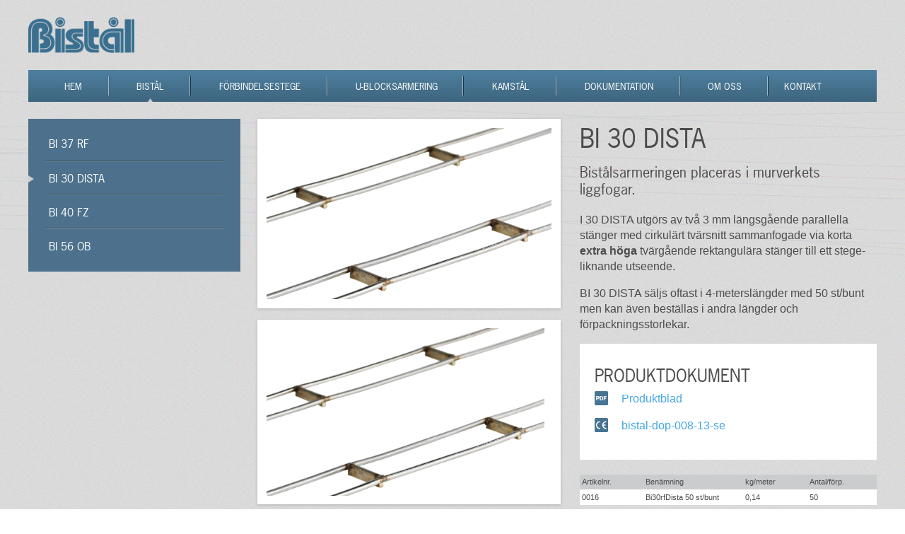

--- FILE ---
content_type: text/html; charset=utf-8
request_url: https://www.bistal.se/bistal/bi30dista-1
body_size: 4380
content:


<!DOCTYPE html>
<!--[if lt IE 7]>      <html class="no-js lt-ie9 lt-ie8 lt-ie7"> <![endif]-->
<!--[if IE 7]>         <html class="no-js lt-ie9 lt-ie8"> <![endif]-->
<!--[if IE 8]>         <html class="no-js lt-ie9"> <![endif]-->
<!--[if gt IE 8]><!--> <html class="no-js"> <!--<![endif]-->
<head>
    <meta charset="utf-8">
    <meta http-equiv="X-UA-Compatible" content="IE=edge,chrome=1">
    <title></title>
    <meta name="description" content="">
    <meta name="viewport" content="width=device-width, initial-scale=1">

    <link rel="stylesheet" href="/css/normalize.min.css">
    <link rel="stylesheet" href="/css/normalize.css">
    <link rel="stylesheet" href="/css/text.css">
    <link rel="stylesheet" href="/css/main.css">
    <link rel="stylesheet" href="/css/mainExtended.css">
    <link rel="stylesheet" href="/css/menu.css">
    <link rel="stylesheet" href="/css/text.css">
    <link rel="stylesheet" href="/css/jquery.fancybox.css">
    <!--[if lte IE 8]>
    <link rel="stylesheet" type="text/css" href="/css/ie8.css" />
    <![endif]-->

    <!--[if lt IE 9]>
            <script src="/dist/html5shiv.js"></script>
        <![endif]-->
    <!-- Typekit !-->
    <script type="text/javascript" src="//use.typekit.net/tvr1upq.js"></script>
    <script type="text/javascript">try { Typekit.load(); } catch (e) { }</script>
    <!-- END Typekit !-->
    <!-- Flexslider !-->
    <link rel="stylesheet" href="/css/flexslider.css" type="text/css" media="screen" />
    <!-- END Flexslider !-->
    <!-- TYPEKIT  !-->
    <script type="text/javascript" src="//use.typekit.net/tvr1upq.js"></script>
    <script type="text/javascript">try { Typekit.load(); } catch (e) { }</script>
    <script src="/js/css3-mediaqueries.js"></script>
    <!-- END TYPEHIT !-->
    
    <!-- Add fancyBox main JS and CSS files -->
    <script type="text/javascript" src="http://code.jquery.com/jquery-latest.min.js"></script>
    <script type="text/javascript" src="../js/jquery.fancybox.js?v=2.1.5"></script>
    <link rel="stylesheet" type="text/css" href="../css/jquery.fancybox.css?v=2.1.5" media="screen" />

    <script type="text/javascript">
        $(document).ready(function () {

            // Remove padding, set opening and closing animations, close if clicked and disable overlay
            $(".fancybox").fancybox({
                padding: 0,

                openEffect: 'elastic',
                openSpeed: 150,

                closeEffect: 'elastic',
                closeSpeed: 150,

                closeClick: true,

                helpers: {
                    overlay: null
                }
            });

        });
    </script>
    <!-- END FANCYBOX !-->

</head>
<body onload="initialize()">
    <!--[if lt IE 7]>
            <p class="chromeframe">You are using an <strong>outdated</strong> browser. Please <a href="http://browsehappy.com/">upgrade your browser</a> or <a href="http://www.google.com/chromeframe/?redirect=true">activate Google Chrome Frame</a> to improve your experience.</p>
        <![endif]-->


    <div class="header-container">
        <img src="/img/bg-stripes.png" class="stripes" alt="stripes" />

        <header class="wrapper clearfix">
            <div class="clearfix">
                <a href="/">
                    <img src="/file/bistal-logo.png" alt="Bistål - Startsida" class="logo" /></a>

                <a href="#" id="mobile-menu">
                    <img src="/img/mobile-menu-icon.png" class="mobile-menu-icon" alt="ikon" /></a>
            </div>
            <nav id="top-menu">
                <ul class="clearfix">
                    <li><a href="/" >Hem</a></li>
                    <li><a href="/bistal" class="selected"
                        >Bistål</a></li>
                    <li><a href="/forbindelsestege" >Förbindelsestege</a></li>
                    <li><a href="/u-blocksarmering" >U-blocksarmering</a></li>
                    <li><a href="/kamstal" >Kamstål</a></li>
                    <li><a href="/dokumentation" >Dokumentation</a></li>
                    <li><a href="/om-bistal" >Om oss</a></li>
                    <li><a href="/kontakta-oss-pa-bistal-1" >Kontakt</a></li>
                </ul>
            </nav>
        </header>
    </div>

    <form method="post" action="./bi30dista-1" id="Form1">
<div class="aspNetHidden">
<input type="hidden" name="__VIEWSTATE" id="__VIEWSTATE" value="/wEPDwUJNjgwMjEzMTU3D2QWAmYPZBYCAgIPDxYCHgdWaXNpYmxlaGRkZJOQAF9KOXab7AhlTXjbLAc3OfLieNeqfMt8XvSbaJX+" />
</div>

<div class="aspNetHidden">

	<input type="hidden" name="__VIEWSTATEGENERATOR" id="__VIEWSTATEGENERATOR" value="EA82471F" />
</div>
        
    <div class="subpage-wrapper clearfix">
        <div class="subpage-container clearfix">
            <article id="subpagewide" class="clearfix">
                <div class="clearfix">
                    
                    <div id="productimgwrapper">

                        <section class="slider">
                            <div id="slider" class="flexslider">
                                <ul class="slides">
                                    
                                    <li>
                                        <a href="/file/bistal-dista-thumb1.jpg" class="productimg fancybox">
                                            <img src="/file/bistal-dista-thumb1.jpg" alt="Bi 30 dista" />
                                        </a>
                                    </li>
                                    
                                    <li>
                                        <a href="/file/bistal-dista1.jpg" class="productimg fancybox">
                                            <img src="/file/bistal-dista1.jpg" alt="Bi 30 dista" />
                                        </a>
                                    </li>
                                    
                                </ul>
                            </div>
                            
                            <div id="carousel" class="flexslider">
                                <ul class="slides">
                                    
                                    <li>
                                        <img src="/file/bistal-dista-thumb1.jpg" alt="Bi 30 dista" />
                                    </li>
                                    
                                    <li>
                                        <img src="/file/bistal-dista1.jpg" alt="Bi 30 dista" />
                                    </li>
                                    
                                </ul>
                            </div>
                            
                        </section>

                    </div>
                    
                    <div id="productinfowrapper">
                        <h1>Bi 30 dista</h1>
                        <p class="ingress">Bist&#229;lsarmeringen placeras i murverkets liggfogar.</p>
                        <p>
                            <p>I 30 DISTA utgörs av två 3 mm längsgående parallella stänger med cirkulärt tvärsnitt sammanfogade via korta <strong>extra höga</strong> tvärgående rektangulära stänger till ett stege-liknande utseende.</p>
<p>BI 30 DISTA säljs oftast i 4-meterslängder med 50 st/bunt men kan även beställas i andra längder och förpackningsstorlekar.</p>
                        </p>
                        <div id="documentcontainer">
                            <h2>PRODUKTDOKUMENT</h2>
                            
                            <p>
                                <img src="/file/pdf.png" class="icon" alt="Produktblad" /><a href="/file/bistal.pdf">Produktblad</a>
                            </p>
                            
                            <p>
                                <img src="/file/icon-ce-large.png" class="icon" alt="bistal-dop-008-13-se" /><a href="/file/bistal-dop-008-13-se.pdf">bistal-dop-008-13-se</a>
                            </p>
                            
                        </div>
                        <div id="producttable">
                            
                            <table>
                                <tr>
                                    <td class="firstcell">Artikelnr.</td>
                                    <td class="secondcell">Benämning</td>
                                    <td class="firstcell">kg/meter</td>
                                    <td class="firstcell">Antal/förp.</td>
                                </tr>
                                
                                <tr>
                                    <td class="firstcell">0016</td>
                                    <td class="secondcell">Bi30rfDista 50 st/bunt</td>
                                    <td class="firstcell">0,14</td>
                                    <td class="firstcell">50</td>
                                </tr>
                                
                            </table>
                            
                        </div>
                    </div>
                </div>
            </article>
        </div>
        <nav id="submenu">
            <ul>
                
                <li>
                    <a href="../bistal/bistal-bi37rf"
                        >Bi 37 rf</a>
                </li>
                
                <li>
                    <a href="../bistal/bi30dista-1"
                        
                        class="selected" >Bi 30 dista</a>
                </li>
                
                <li>
                    <a href="../bistal/bi-40-fz"
                        >Bi 40 FZ</a>
                </li>
                
                <li>
                    <a href="../bistal/bi-56-obh"
                        >Bi 56 OB</a>
                </li>
                
            </ul>
        </nav>
    </div>
    <script type="text/javascript">
        function initialize() { }
    </script>
    <script>window.jQuery || document.write('<script src="http://code.jquery.com/jquery-latest.min.js"><\/script>')</script>

    <!-- TOGGLE MENU !-->
    <script type="text/javascript">
        jQuery(document).ready(function ($) {
            /* toggle nav */
            $("#mobile-menu").on("click", function (event) {
                $("#top-menu").slideToggle(200);
                $(this).toggleClass("active");
                event.preventDefault();
            });
        });
            </script>
    <!-- END TOGGLE MENU !-->
    <!-- FlexSlider -->
    <script defer src="/js/jquery.flexslider.js"></script>

    <script type="text/javascript">
        $(function () {
            SyntaxHighlighter.all();
        });
        $(window).load(function () {
            $('#carousel').flexslider({
                animation: "slide",
                controlNav: false,
                animationLoop: false,
                slideshow: false,
                itemWidth: 150,
                itemMargin: 5,
                asNavFor: '#slider'
            });

            $('#slider').flexslider({
                animation: "slide",
                controlNav: false,
                animationLoop: false,
                slideshow: false,
                sync: "#carousel",
                start: function (slider) {
                    $('body').removeClass('loading');
                }
            });
        });
          </script>

    <!-- FITTEXT  !-->
    <script src="/js/jquery.fittext.js"></script>
    <script>
        jQuery("#responsive_headline").fitText(1.2, { minFontSize: '20px', maxFontSize: '36px' })
            </script>
    <!-- END FITTEXT !-->
    <!-- BILDGALLERI !-->

    <!-- END BILDGALLERI !-->

    </form>

    <footer>
        <div class="footer-container clearfix">
            <div class="clearfix">
                <address>
                    <h2>BIST&#197;L i V&#228;stervik AB</h2>
                    <p>Fridkullagatan 5 <br />593 62 Västervik, Sweden<br />Tel: +46 490 424 24<br />Fax: +46 490 424 25<br />E-post: <a href="mailto:info@bistal.se">info@bistal.se</a></p>
                </address>
                <div id="footerinfo">
                    <h2>EBIM GRUPPEN</h2>
                    <p>Bistål ingår tillsammans med systerbolagen <a href="http://www.joma.se" target="_blank">Joma</a> och <a href="http://www.jowema.se" target="_blank">Jowema</a> i <a href="http://www.ebimgruppen.se" target="_blank">Ebim-gruppen</a>. Ebim-gruppen strävar efter att vara marknadsledande inom de verksamma sektorerna genom kvalitet, effektivitet och innovation. Nöjda kunder är basen i verksamheten och motiverade anställda den största tillgången.</p>
                </div>
                <div class="production">
                    <a href="http://www.brandidentity.se">Produktion: Brand Indentity</a>
                </div>
            </div>
        </div>
    </footer>
    <!-- nth-child !-->
    <script type="text/javascript">
        jQuery(document).ready(function ($) {
            //$('li:nth-child(2n+1)').addClass('odd');
            $('#producttable tr:nth-child(1n)').addClass('producttable_tr_nth-child_1n');
            $('#producttable tr:nth-child(odd)').addClass('producttable_tr_nth-child_odd');
            $('#producttable tr:nth-child(even)').addClass('producttable_tr_nth-child_even');
            $('#contactwrapper ul li:nth-child(2n)').addClass('contactwrapper_ul_li_nth-child_2n');
            $('#contactwrapper ul li:nth-child(3n)').addClass('contactwrapper_ul_li_nth-child_3n');
            $('li.productcontainer:nth-child(2n+2)').addClass('li_productcontainer_nth-child_2n_2');
            $('li.productcontainer:nth-child(3n+3)').addClass('li_productcontainer_nth-child_3n_3');
            $('docu-container:nth-child(even)').addClass('docu-container_nth-child_even');
            $('docu-container:nth-child(3n+1)').addClass('docu-container_nth-child_3n_1');
            $('ul.contactform li:nth-child(even)').addClass('ul_contactform_li_nth-child_even');
            $('ul.contactform li:nth-child(5)').addClass('ul_contactform_li_nth-child_5');
        });
    </script>
    <!-- END nth-child !-->
    
    <!-- generated at 2026-01-20T02:40:11 / rendered at 2026-01-20T02:40:11 in 144 ms -->
</body>
</html>


--- FILE ---
content_type: text/css
request_url: https://www.bistal.se/css/text.css
body_size: 668
content:


h1 {font:normal 36px/42px "news-gothic-std",sans-serif;
	font-weight: 400;
	color:#4c4c4c;
	margin:0 0 10px 0;
	text-transform:uppercase;
	padding-top:7px;
	}

h2 {font:normal 24px/28px "news-gothic-std", arial, serif;
	color:#4c4c4c;
	margin:5px 0 0 0px;
	text-transform:uppercase;
	padding-top:5px;
	font-weight: 400;
	}	

h3 {font:normal 16px/18px "news-gothic-std", arial, serif;
	font-weight: 400;
    color:#4c4c4c;
    margin:5px 0 5px 0;
    text-transform:uppercase;
   }

h4 {font:normal 14px "news-gothic-std", arial, serif;
	font-weight: 400;
	color:#fff;
	margin-bottom:3px;
	text-transform:uppercase;
	}
#subpage ul li,
table,
p {color:#4c4c4c;
   margin:0.5em 0 1em;
  }

#subpage ul li {
	margin:0 0 0.5em 0;
}

p.ingress {font:normal 20px/24px "news-gothic-std", arial, serif;
		   color:#4c4c4c;
		   margin:5px 0 1em 0px;
		   padding-top:5px;
		   font-weight: 400;
		  }

/*LÄNKAR*/
a:link, a:visited {
    color:#45a6e3;
    /*color:#FFFFFF;*/
	text-decoration:none;
    -webkit-transition: color .4s ease;
	-moz-transition: color .4s ease;
	-o-transition: color .4s ease;
  	transition: color .4s ease;
	}
a:hover {
	color:#467491;
	text-decoration:none;
	}
a:active {
	color:#45a6e3;
	text-decoration:none;
	}
	

a {cursor:pointer;}

a:link p.backlink, a:visited p.backlink {color:#45a6e3;
										text-decoration:none;
										-webkit-transition: color .4s ease;
										-moz-transition: color .4s ease;
										-o-transition: color .4s ease;
										transition: color .4s ease;
										}

--- FILE ---
content_type: text/css
request_url: https://www.bistal.se/css/main.css
body_size: 5243
content:
/* ==========================================================================
   HTML5 Boilerplate styles - h5bp.com (generated via initializr.com)
   ========================================================================== */

html,
button,
input,
select,
textarea {
    color: #222;
}

a {text-decoration: none;
   color:#09a3af;
   cursor: pointer;
   }

body {
    background: url(../img/bg-body.jpg);
    font-size: 1em;
    line-height: 1.4;
    margin:0px;
}


hr {display: block;
    height: 18px;
    border: 0;
    margin: 1em 0;
    padding: 0;
    background-color: #3a6f8f;
}

hr.newsarchive{
  border:1px solid #3a6f8f;
  height: 1px;
  background-color: none;
}

img {
    vertical-align: middle;
}

fieldset {
    border: 0;
    margin: 0;
    padding: 0;
}

textarea {
    resize: vertical;
}

.stripes {
    position: absolute;
    width:100%;
    margin: 10% 0 0 0;
    z-index: -1;
}

header.wrapper {width:90%;
                margin:0 5%;
               }
.logo {
  width:125px;
  margin:15px 0 0 0;
  float:left;
}

article#startpage {
  width:90%;
  margin:0 5%;
 }

article h1 {
  display:block;
  width:95%;
}

#top-menu {display:none;}

.clearfix:before,
.clearfix:after {
    content: " ";
    display: table;
}

.clearfix:after {
    clear: both;
}

.clearfix {
    *zoom: 1;
}

/*  FOOTER  */

footer {
  background: #1f3441 url(../img/bg-footer.png) no-repeat right;
  width:100%;
  margin-top: 5%;
}
  address {
    font-style: normal;
    font-size: 1em;
   }
  footer h2,
  footer p {
    color:#fff;
  }

  footer p {font-size: 0.8em;}

  .footer-container {
    padding:5%;
    width:90%;
  }
    .footerinfo {
      width:100%;
    }
    .production {
      font-size: 0.7em;
    }

 /* STARTSIDA */

.imageslider-container {
  width:90%;
  margin:5% 5% 10% 5%;
}

  #news {
    border-top: 1px solid #c4c4c4;
    padding:5% 0;
  }
  #news h2{
    font:normal 20px/24px "news-gothic-std", arial, serif;
  }
    #news p {
    font-size: 0.8em;
  }
    #newstextcontainer{
      width:57.5%;
      float:left;   
    }

    .news-arrow {
      width:0.8em;
      margin:-0.25em 0.3em 0 0;
    }
    .newsimage {
      width:37.5%;
      float:right;
      margin:10px 0 0 0;
    }

#productspot-wrapper {
  width:90%;
  padding:1% 5%;
  margin:2% 0%;
  background:#cacccd;
}
  .productspot {
    width:100%;
    margin:5% 0 5% 0; 
    height:10em;
    background: url(../img/bg-productspot.jpg);
    list-style: none;
  }
    .productspot a {
      display:inline-block;
      color:#fff;
      padding:2.5% 5%;
      margin-top: 10%;
      background: rgb(99, 177, 229); /* The Fallback */
      background: rgba(99, 177, 229, 0.8); 
      width: 65%;
    }
       .productspot a h2 {
        color:#fff;
        margin:1% 0 0 0;
        padding:0;
        display: inline-block;
        font-size: 1em;
       }
       .productspot a img {
        width:0.8em;
        margin:-0.3em 5% 0 0;
       }
#wrapper-spot {
  width:90%;
  margin:5% ;
}

  .spotcontainer {
    width:100%;
    list-style: none;
    margin-bottom: 10%;
  }
    
    .spotcontainer img{
      max-width:100%;
    }

    .spotcontainer img.arrow {
      width:0.7em;
      margin:-0.4em 0.3em 0 0;
    }

    .spotcontainer p {
      font-size: 0.9em;
      margin:0.4em 0 0 0;
    }

 /* NYHETSSIDA */

 #newspage {
  width:90%;
  margin:5%; 
 }

 #newspage .news-arrow {
    width:1em;
    margin:-0.35em 0.3em 0 0;
  }

.newsimg {
  width: 100%;
  margin-bottom: 1em;
}

#newshistory p.news-date {
  font-size: 0.7em;
  color:#c4c4c4;
}

 #newshistory {
  width:80%;
  margin:0 5%; 
  padding:5%;
  background-color:#fff;
 }
#newshistory a,
#newshistory p {
  font-size: 0.8em;
}

#newshistory h2{
  margin-bottom: 1em;
}

#newshistory h3{
  font-size: 18px;
}
.newsleft {
  float:left;
  font-size: 0.8em;
}
.newsright {
  float:right;
  font-size: 0.8em;
}
/*  ABOUT US  */

.subpage-wrapper {
  margin-top: 1em;
}
article#subpagewide,
article#subpage {width:90%;
                 margin:0 5%; 
                }

.imageslider-container-subpage {
  width:90%;
  margin:5%;
}

aside {width:90%;
       margin:5%;
      }

  .subpagespot {
    width:100%;
    list-style: none;
    margin-bottom: 10%;
  }
  .subpagespot p{
    font-size: 0.9em;
    margin-top: 0.4em;
  }
  .subpagespot img {
    max-width: 100%;
  }
  .subpagespot img.arrow {
      width:0.7em;
      margin:-0.3em 5% 0 0;
    }

/*  CONTACTPAGE  */


    ul.form {
      margin:0;
      padding:0;
    }
      ul.form li {
        list-style: none;
      }
        ul.form li label {
          width:100%;
          font:normal 1em/1.5em arial, serif;
          display: block;
          color:#4c4c4c;
        }
      ul.form li input,
      ul.form li textarea{
        width:90%;
        height:2em;
        padding:0 5%;
        margin:0 0 5% 0;
        background:#c4c4c4;
        border:1px solid:#fff;
        -moz-box-shadow:    inset 0 0 3px #9e9e9e;
        -webkit-box-shadow: inset 0 0 3px #9e9e9e;
        box-shadow:         inset 0 0 3px #9e9e9e;
        color:#4c4c4c;
    }
    ul.form li textarea {
      height:10em;
      padding:5%;
    }
    ul.form li input[type=submit] {
      background: url(../img/icon-send.png) no-repeat;
      background-size: 1.5em;
      padding:0 0 0 2em;
      border:0px;
      color:#45a6e3;
      font:bold 1em arial, sans-serif;
      text-align: left;
      height:1.5em;
      width:auto;
      box-shadow: none;
    }
    #mapcontainer {
      width:90%;
      margin:5%;
    }
      .map {
        width:100%;
        height:15em;
        margin-top: 5%;
      }

/*  CONTACTPERSONS  */
  
  #contactwrapper ul {
    margin: 0;
    padding:0;
  }
  li.personwrapper {
    width:100%;
    list-style: none;
   }
   li.personwrapper img {
    width:100%;
    max-width: 100%;

   }

/*  DOKUMENTATION  */

  .docu-container {
    width:100%;
    float:left;
    margin: 5% 0;
  }

  .docu-container img.docu-icon {
    width:20%;
    margin-right: 5%;
    float:left;
  }
  .docu-container .docu-info {
    width:75%;
    float:left;
  }
  .docu-container .docu-info h2 {
    font:normal 20px/24px "news-gothic-std", arial, serif;
    margin-top: 0;
    padding-top: 0;
  }

  .docu-container .docu-info p {
    font-size: 0.9em;
    margin:0.4em 0;
  }
  .docu-container img.download-icon {
    width:0.9em;
    display: inline-block;
    margin:-0.3em 0.5em 0 0;
  }

/*  PRODUCTOVERVIEW  */

.materialspot {
  width:90%;
  padding:5%;
  background-color:#fff;
 }
.materialspot p {
  font-size: 0.9em;
}
ul#productwrapper {
  margin:0;
  padding:0;
}

li.productcontainer {
    width:100%;
    margin-bottom: 5%;
    list-style: none;
    display:block;
   }

.productimgcontainer {
  width:90%;
  padding:5%;
  background-color: #fff;
  text-align: center;
  vertical-align: middle;
  height:9.7em;
  overflow:hidden;
 }

li.productcontainer img.productimg {
  max-height:12em;
  max-width:100%;
 }

li.productcontainer img.arrow {
  width:0.7em;
  margin:-0.2em 0.5em 0 0;
 }
li.productcontainer p {
  text-align: left;
  font-size: 0.9em;
  margin-bottom: 0.5em;
}

/*  PRODUCTPAGE  */
  
  #productimgwrapper {
    width:100%;
    margin-bottom: 5%;
  }
  #productimgwrapper img {

  }
  .magnify {
    position:relative;
    bottom:40px;
    right:5px;
    z-index:2;
  }
  #documentcontainer {
    width:90%;
    padding:5%;
    background-color: #fff;
  }

  .icon {
    display:inline-block;
    margin:-0.2em 5% 0 0;
    width:1.2em;
  }
  #producttable {
    width:100%;
    font-size: 0.7em;
    margin-top: 5%;
  }

  #producttable table,
  #producttable table tbody,
  #producttable table tbody tr {
    border-spacing: 0;
    display:block;
    width:100%;
  }

  #producttable table tr td {
    display:inline-block;
    overflow: hidden;
    padding:0.3em 0 0.3em 0.3em;
  }

  #producttable tr:nth-child(1n) {
    font:bold 0.8em;
  }
  #producttable tr:nth-child(odd) {
    background:#cacccd;
  }

  #producttable tr:nth-child(even) {
    background:#ffffff;
  }

#infotable {
  width:100%;
    font-size: 0.7em;
    margin-top: 5%;
}

  #infotable table,
  #infotable table tbody,
  #infotable table tbody tr {
    border-spacing: 0;
    display:block;
    width:100%;
  }

  #infotable table tr td {
    display:inline-block;
    overflow: hidden;
    padding:0.3em 0 0.3em 0.3em;
    width:18%;
  }

  #infotable tr:nth-child(odd) {
    background:#cacccd;
  }

  #infotable tr:nth-child(even) {
    background:#ffffff;
  }

  #infotable .td {
    width:18%
  }
  #infotable .threetd {
    width:57%
  }
  #infotable .fivetd {
    width:100%
  }

  .firstcell,
  .fifthcell {
    width:20%;
  }
  .secondcell {
    width:32%;
  }



@media only screen and (min-width: 480px) {

  /* PRODUCTOVERVIEW */
  .productimgcontainer {
    width:96%;
    padding:2%;
    height:18em;
    overflow: hidden;
   }
  li.productcontainer img.productimg {
    max-height: 18em;
    max-width: 100%;
  }

  
}

@media only screen and (min-width: 768px) {

  .logo {
    width:150px;
    margin:1.5em 0 0 0;
  }


  footer {
    background: #1f3441 url(../img/bg-footer.png) no-repeat right;
    width:100%;
    margin-top: 2%;
   }

  address {
    width:20%;
    margin-right: 5%;
    float:left;
   }

  #footerinfo {
    width:65%;
    margin-right: 10%;
    float:left;
    }

    .production {
      width:100%;
      font-size: 0.7em;
      float:none;
      text-align: right;
    }

  /* STARTSIDA */

  .imageslider-container {
    width:90%;
    margin:2% 5% 4% 5%;
   }

   #news {
    padding:2% 0;
  }
  #news h2{
    font:normal 24px/28px "news-gothic-std", arial, serif;
  }
  .news-arrow {
    width:0.7em;
    margin:-0.4em 0.3em 0 0;
  }

  #productspot-wrapper {
    width:90%;
    padding:5% 5%;
    margin:2% 0%;
    background:#cacccd;
  }

  #productspot-wrapper li:last-child {
    margin:0;
  }
  #productspot-wrapper li:first-child + li + li {
    margin:0;
  }
    .productspot {
      width:30%;
      margin:0% 5% 0% 0%; 
      height:8em;
      float:left;
    }
      .productspot a { 
        width: 80%;
      }

    .productspot a img {
        width:0.8em;
        margin:-0.3em 5% 0 0;
       }

  #wrapper-spot li:last-child {
    margin:0;
  }
  #wrapper-spot li:first-child + li + li {
    margin:0;
  }
    .spotcontainer {
      width:30%;
      margin:0% 5% 0% 0%;
      float:left;
    }
    .spotcontainer img{
      max-width:100%;
    }

    .spotcontainer img.arrow {
      width:0.7em;
      margin:-0.3em 5% 0 0;
    }

/* NYHETSSIDA*/

 #newshistory {
  width:84%;
  margin:0 5% 5% 5%; 
  padding:3%;
  background-color:#fff;
 }

  /* ABOUT */
  .imageslider-container-subpage {
    width:90%;
    margin:2% 5% 4% 5%;
   }

  .subpagespot {
    width:48.75%;
    margin:0% 2.5% 0 0;
    float:left;
  }
  .subpagespot:last-child {
    margin:0;
  }

  .subpagespot p{
    font-size: 0.9em;
  }
  .subpagespot img {
    max-width: 100%;
  }
  .subpagespot img.arrow {
      width:0.7em;
      margin:-0.3em 5% 0 0;
    }

/*  CONTACTPAGE  */

      ul.form li {
        list-style: none;
        width:49%;
        float:left;
      }
      ul.form li:nth-child(2n+2) {
        float:right;
      }
      ul.form li:nth-child(5) {
        width:100%;
      }
      ul.form li:first-child + li + li + li + li{
        width:100%;
      }
      ul.form li:last-child {
        float: left;
        margin-top: 2%;
      }
      ul.form li:first-child + li + li + li + li + li{
        float: left;
        margin-top: 2%;
      }

      ul.form li textarea {
      height:10em;
      width: 90%;    
      margin:0;
      padding: 2%;
    }
    #mapcontainer {
      width:90%;
      margin:5%;
    }
      .map {
        height:25em;
        margin-top: 2%;
      }

/*  CONTACTPERSONS  */
  #contactwrapper li {    
    width:49%;
    float:left;
    margin-right: 2%;
   }
  
  #contactwrapper ul li:nth-child(2n){
    margin-right: 0%;
  }
  #contactwrapper p {
    font-size: 0.9em;
    margin-top: 0.5em;
  }


/*  DOKUMENTATION  */

  .docu-container {
    width:49%;
    float:right;
    margin: 2% 2% 2% 0;
  }

  .docu-container:nth-child(even) {
    float:left;
    margin:2% 0;
  }

/*  PRODUCTOVERVIEW  */

  .materialspot {
    width:28%;
    padding:2%;
    background-color:#fff;
    float:right;
   }

  #productoverviewtext {
    width:66%;
    margin-right: 2%;
    float:left;
   }
   .productimgcontainer {
    width:96%;
    padding:2%;
    height:12.5em;
    overflow: hidden;
   }

  li.productcontainer{
    width:49%;
    margin:0 2% 2% 0;
    float:left;
   }

  li.productcontainer:nth-child(2n+2) {
    margin-right: 0;
  }

  li.productcontainer img.productimg {
    max-height: 16em;
    max-width: 100%;
  }

  /*  PRODUCTPAGE  */
  
  #productimgwrapper {
    width:49%;
    margin:0 2% 5% 0;
    float:left;
  }

  #productinfowrapper {
    width:48%;
    float:right;
    margin-bottom:2%; 
  }  

  #producttable tr:nth-child(1n) {
   font:bold 0.9em;
  }

}
@media only screen and (min-width: 970px) {

  header.wrapper {
    width:96%;
    margin:0 2%;
    }

  article#startpage {
    width:96%;
    margin:0 2%;
    }

  /* STARTSIDA */

  .imageslider-container {
     width:96%;
     max-width:1200px;
     margin:2% 2% 4% 2%;
    }      

  .info {
    width:auto;
    margin-right: 2%;
    float:left;
    margin-top: 0px;
   }

  #news {
    border-top: 0px solid #c4c4c4;
    border-left: 1px solid #c4c4c4;
    padding:0 0 0 2%;
    width:31%;
    float:right;
  }
  #news h2 {
    font:normal 20px/24px "news-gothic-std", arial, serif;
  }

  #productspot-wrapper {
    width:96%;
    padding:2% 2%;
    margin:2% 0%;
    background:#cacccd;
  }

  #productspot-wrapper li:last-child {
    margin:0;
  }

  #productspot-wrapper li:first-child + li + li {
    margin:0;
  }
    .productspot {
      width:32%;
      margin:0% 2% 0% 0%; 
      height:10em;
      float:left;
    }
      .productspot a { 
        width: 65%;
      }

      .productspot a img {
        width:0.8em;
        margin:-0.3em 5% 0 0;
       }  

  #wrapper-spot {
    width:96%;
    margin:2% ;
  }
  #wrapper-spot li:first-child + li + li {
    margin:0;
  }
  .spotcontainer {
    width:32%;
    margin:0% 2% 0% 0%;
    float:left;
   }
  
    .spotcontainer img{
      max-width:100%;
     }

    .spotcontainer img.arrow {
      width:0.7em;
      margin:-0.3em 2% 0 0;
    }

  footer {
    margin-top: 2%;
  }

    .footer-container {
      padding:2%;
      width:96%;
    }
      address {
        width:17%;
        margin-right: 3%;
        float:left;
       }

      #footerinfo {
        width:55%;
        float:left;
        margin-right: 25%;
        }
 
 /* NYHETSSIDA */

 #newspage {
  width:61%;
  float:left;
  padding:0;
  margin:2% 0 0 2%; 
 }

 #newshistory {
  width:29%;
  margin:2% 2% 0 2%; 
  padding:2%;
  float: right;
 }

.newsimg {
  width: 100%;
}

/* ABOUT */
  
  .subpage-wrapper {
    width:96%;
    margin:2%;
   }

  .subpage-container {
    width:73%;
    float:right;
    }

  .imageslider-container-subpage {
    width:100%;
    margin:0 0 4% 0;
   }
   article#subpagewide,
   article#subpage{
    width:100%;
    margin:0;
   }

  .subpagespot {
    width:48.75%;
    margin:3% 2.5% 0 0;
    float:left;
  }
  .subpagespot:last-child {
    margin:3% 0 0 0;
  }
  aside {width:100%;
         margin:0%;
        }

#mapcontainer {
    width:100%;
    margin:0%;
   }


/*  CONTACTPERSONS  */
  #contactwrapper li {    
        width:32%;
    margin-right: 2%;
    float:left;
    }
  
  #contactwrapper ul li:nth-child(2n){
    float:left;
    margin-right: 2%;
  }
  #contactwrapper ul li:nth-child(3n){
    float:left;
    margin-right: 0%;
  }

  /* PRODUCTOVERVIEWPAGE */

  .productimgcontainer {
  width:96%;
  padding:2%;
  height:12em;
  overflow:hidden;
 }

 li.productcontainer img.productimg {
  max-height: 12em;
  max-width: 100%;
  }

}

@media only screen and (min-width: 1200px) {

  header.wrapper {
    max-width:1200px;
    margin:0 auto;
    }

  .imageslider-container {
   max-width:1200px;
   margin:2% auto 3em auto;
  }      
  article#startpage {
    max-width:1200px;
    margin:0 auto;
    }

  #productspot-wrapper {
    max-width:1200px;
    margin:1.5em auto 1.5em auto;
    padding:1.5em;
   }

  .footer-container {
    max-width: 1200px;
    margin:0 auto;
  }
  address {
    width:25%;
  }

  #footerinfo {
    width:55%;
    margin-right: 17%;
  }

  #news h2{
    font:normal 24px/28px "news-gothic-std", arial, serif;
  }

    .productspot {
        height:13em;
      }

  #wrapper-spot {
    max-width:1200px;
    margin:2% auto 0 auto;
  }

  .subpage-wrapper {
    max-width:1200px;
    margin:1.5em auto 0 auto;
   }

   /* NEWSPAGE */

  #newspagecontainer {
    max-width: 1200px;
    margin:0 auto;
    padding:0 2%;
  }
  #newspage {
    margin:2% 0 0 0;
    width:63%;
  }
  
  #newshistory {
    margin:2% 0 0 0;
    width:31%;
  }

   /* ABOUT */
  article#subpage{
    width:67%;
    margin:0 3% 0 0;
    float:left;
   }
  aside {
    width:30%;
    margin:0%;
    float:left;
   }
  .subpagespot {
    width:100%;
    margin:0 0 2% 0;
    float:left;
  }
  .subpagespot:last-child {
    margin:0 0 2% 0;
  }

  article#subpagewide {
    width:100%; 
    margin:0;
  }
/*  DOKUMENTATION  */

  .docu-container {
    width:32%;
    float:left;
    margin: 2% 2% 2% 0;
  }

  .docu-container:nth-child(even) {
    float:left;
    margin:2% 2% 2% 0;
  }

  .docu-container:nth-child(3n+1) {
    margin:2% 0;
  }

  /*  PRODUCTOVERVIEW  */

  .productimgcontainer {
    width:96%;
    padding:2%;
    height:10.2em;
    overflow:hidden;
   }

  li.productcontainer{
    width:32%;
    margin:0 2% 2% 0;
    float:left;
   }

  li.productcontainer:nth-child(2n+2) {
    margin-right: 2%;
  }
  li.productcontainer:nth-child(3n+3) {
    margin-right: 0%;
  }
   li.productcontainer img.productimg {
    max-height: 15em;
    max-width: 100%;
    }
}

--- FILE ---
content_type: text/css
request_url: https://www.bistal.se/css/mainExtended.css
body_size: 484
content:
  .producttable_tr_nth-child_1n {
    font:bold 0.8em;
  }

  .producttable_tr_nth-child_odd {
    background:#cacccd;
  }

  .producttable_tr_nth-child_even {
    background:#ffffff;
  }


@media only screen and (min-width: 480px) {

  
}

@media only screen and (min-width: 768px) {
    .ul_contactform_li_nth-child_even {
        float:right;
      }
      .ul_contactform_li_nth-child_5 {
        width:100%;
      }
  .contactwrapper_ul_li_nth-child_2n{
    margin-right: 0%;
  }
  .docu-container_nth-child_even {
    float:right;
    margin:2% 0;
  }
  .li.productcontainer_nth-child_2n_2 {
    margin-right: 0;
  }
  .producttable_tr_nth-child_1n {
   font:bold 0.9em;
  }
}
@media only screen and (min-width: 970px) {
  .contactwrapper_ul_li_nth-child_2n{
    float:left;
    margin-right: 2%;
  }
  .contactwrapper_ul_li_nth-child_3n{
    float:left;
    margin-right: 0%;
  }
}

@media only screen and (min-width: 1200px) {
  .docu-container_nth-child_even {
    float:left;
    margin:2% 2% 2% 0;
  }
  .docu-container_nth-child_3n_1 {
    margin:2% 0;
  }
 .li_productcontainer_nth-child_2n_2 {
    margin-right: 2%;
  }
}

--- FILE ---
content_type: text/css
request_url: https://www.bistal.se/css/menu.css
body_size: 1653
content:
/* ==============
    MOBILE: Menu
   ============== */

a#mobile-menu {color:#e3e3e3; 
               float:right;
               display:block;
               max-width: 10%;
               margin:8% 0 0 0;
              }

a#mobile-menu img {max-width:100%;
				   float:right;
				  }

nav#top-menu {
	margin:5% 0 0 0;
	padding:0% 0 5% 0;
    width:100%;
    line-height: 0;
    /* fallback */
	background-color: #4e80a0;
	background-repeat: repeat-x;
    /* Safari 4-5, Chrome 1-9 */
    background: -webkit-gradient(linear, 0% 0%, 0% 100%, from(#3e657e), to(#4e80a0));
	/* Safari 5.1, Chrome 10+ */
	background: -webkit-linear-gradient(top, #4e80a0, #3e657e);
	/* Firefox 3.6+ */
	background: -moz-linear-gradient(top, #4e80a0, #3e657e);
	/* IE 10 */
	background: -ms-linear-gradient(top, #4e80a0, #3e657e);
    /* Opera 11.10+ */
	background: -o-linear-gradient(top, #4e80a0, #3e657e);
	
 }

nav#top-menu ul {
	padding:0;
	margin:0 5%;
}

nav#top-menu ul li {
	display:block;
	list-style: none;
	margin:0 0% 0% 0;
	text-align: center;
	padding:5%;
	background: url(/img/submenu_seperator.png) repeat-x bottom left;
   }
nav#top-menu ul li:last-child{
	background:none;
	padding:5% 5% 0 5%;
}

nav#top-menu ul li a {
	font:normal 1em "news-gothic-std", arial, sans-serif;
	text-transform: uppercase;
	color:#fff;
	}

nav#submenu {width:80%;
			 margin:5%;
			 padding:0 5% 5% 5%;
			 background-color:#4d718c;
			}
	nav#submenu ul {margin:0;
					padding:0;
				   }
	nav#submenu ul li {display: block;
					   list-style: none;
					   text-align: center;
					   padding:5% 0;
					   background: url(/img/submenu_seperator.png) repeat-x bottom left;
					  }
		nav#submenu ul li:last-child{
			background: none;
			padding:5% 0% 0 0%;
		   }
		nav#submenu ul li a {font:normal 1em "news-gothic-std", arial, sans-serif;
							 text-transform: uppercase;
							 color:#fff;
							}
			nav#submenu ul li a.selected {
					background: url(/img/menu-arrow.png) no-repeat bottom center;
					background-size: 0.5em;
					margin-bottom: -5%;
					padding-bottom:5%;
				   }

@media only screen and (min-width: 480px) {

 a#mobile-menu {color:#e3e3e3; 
               float:right;
               display:block;
               max-width: 8%;
               margin:5% 0 0 0;
              }

}

@media only screen and (min-width: 768px) {

a#mobile-menu {
    display:none;
	}

	nav#top-menu {
		display:block;
		margin:2% 0 0 0;
		padding:0% 1% 0% 1%;
	    width:98%;
	    line-height: 0;
	    /* fallback */
		background-color: #4e80a0;
		background-repeat: repeat-x;
	    /* Safari 4-5, Chrome 1-9 */
	    background: -webkit-gradient(linear, 0% 0%, 0% 100%, from(#3e657e), to(#4e80a0));
		/* Safari 5.1, Chrome 10+ */
		background: -webkit-linear-gradient(top, #4e80a0, #3e657e);
		/* Firefox 3.6+ */
		background: -moz-linear-gradient(top, #4e80a0, #3e657e);
		/* IE 10 */
		background: -ms-linear-gradient(top, #4e80a0, #3e657e);
	    /* Opera 11.10+ */
		background: -o-linear-gradient(top, #4e80a0, #3e657e);
		}

	nav#top-menu ul {margin: 0;}

	nav#top-menu ul li {
		display:inline-block;
		float:left;
		font:normal 0.718em "news-gothic-std", arial, sans-serif;
		list-style: none;
		margin:0;
		padding:1.2em 1.75% 1em 1.75%;
		background: url(/img/topmenuseperator.gif);
		background-position: right;
		background-size: 2px 60%;
		background-repeat: no-repeat;
		}
		nav#top-menu ul li:last-child {
			background: none;
			padding:1.2em 1.75% 1em 1.75%;
		   }

	nav#top-menu ul li a:hover,
	nav#top-menu ul li a.selected {
		padding-bottom: 1em;
		background: url(/img/menu-arrow.png) no-repeat bottom center;
		background-size: 0.5em;
		}


	nav#submenu {width:86%;
				 margin:0 5% 5% 5%;
				 padding:0 2% 2% 2%;
				 background-color:#4d718c;
				}

		nav#submenu ul li {display: block;
						   list-style: none;
						   text-align: center;
						   padding:2% 0;
						   background: url(/img/submenu_seperator.png) repeat-x bottom left;
						  }
		
		nav#submenu ul li:last-child {background: none;
									  padding:2% 0 0 0;
									 }
				nav#submenu ul li a.selected {
					background: url(/img/menu-arrow.png) no-repeat bottom center;
					background-size: 0.5em;
					margin-bottom: -2%;
					padding-bottom:2%;
				   }
}


@media only screen and (min-width: 970px) { 

	nav#top-menu ul li {
		font:normal 0.80em "news-gothic-std", arial, sans-serif;
		padding:1.2em 2.3% 1em 2.3%;
		}

	nav#top-menu ul li a.selected {
		background: url(/img/menu-arrow.png) no-repeat bottom center;
		background-size: 0.5em;
		}

	nav#submenu {width:21%;
				 margin:0%;
				 padding:1% 2% 2% 2%;
				 background-color:#4d718c;
				}
	nav#submenu ul li {
		text-align: left;
		padding:5% 2% 5% 2%;
	   }
   	nav#submenu ul li:last-child {
   		background: none;
		padding:5% 2% 0 2%;
	   }
	  	nav#submenu ul li a.selected {
				background: url(/img/submenu-arrow.png) no-repeat left;
				background-size: 0.5em;
				margin-left: -12%;
				padding-left: 12%;
			   }
	
}

@media only screen and (min-width: 1200px) {

	nav#top-menu ul li {
		padding:1.2em 3.3% 1em 3.3%;
		}


}


--- FILE ---
content_type: text/css
request_url: https://www.bistal.se/css/flexslider.css
body_size: 2120
content:
/*
 * jQuery FlexSlider v2.2.0
 * http://www.woothemes.com/flexslider/
 *
 * Copyright 2012 WooThemes
 * Free to use under the GPLv2 license.
 * http://www.gnu.org/licenses/gpl-2.0.html
 *
 * Contributing author: Tyler Smith (@mbmufffin)
 */


/* Browser Resets
*********************************/
.flex-container a:active,
.flexslider a:active,
.flex-container a:focus,
.flexslider a:focus  {outline: none;}
.slides,
.flex-control-nav,
.flex-direction-nav {margin: 0; padding: 0; list-style: none;}

/* Icon Fonts
*********************************/
/* Font-face Icons */
@font-face {
	font-family: 'flexslider-icon';
	src:url('../fonts/flexslider-icon.eot');
	src:url('../fonts/flexslider-icon.eot?#iefix') format('embedded-opentype'),
url('../fonts/flexslider-icon.woff') format('woff'),
url('../fonts/flexslider-icon.ttf') format('truetype'),
url('../fonts/flexslider-icon.svg#flexslider-icon') format('svg');
	font-weight: normal;
	font-style: normal;
}
@font-face {
	font-family: 'fontawesome';
	src:url('../fonts/fontawesome-webfont.eot');
	src:url('../fonts/fontawesome-webfont.eot?#iefix') format('embedded-opentype'),
url('../fonts/fontawesome-webfont.woff') format('woff'),
url('../fonts/fontawesome-webfont.ttf') format('truetype'),
url('../fonts/fontawesome-webfont.svg#flexslider-icon') format('svg');
	font-weight: normal;
	font-style: normal;
}

/* FlexSlider Necessary Styles
*********************************/
.flexslider {margin: 0; padding: 0%;}
#productimgwrapper .flexslider {margin: 0; padding: 3%;}
.flexslider .slides > li {display: none; -webkit-backface-visibility: hidden;} /* Hide the slides before the JS is loaded. Avoids image jumping */
.flexslider .slides img {width: 100%; display: block;}
.flex-pauseplay span {text-transform: capitalize;}
form .flexslider ul li:last-child {margin:0;}
/* Clearfix for the .slides element */
.slides:after {content: "\0020"; display: block; clear: both; visibility: hidden; line-height: 0; height: 0;}
html[xmlns] .slides {display: block;}
* html .slides {height: 1%;}

/* No JavaScript Fallback */
/* If you are not using another script, such as Modernizr, make sure you
 * include js that eliminates this class on page load */
.no-js .slides > li:first-child {display: block;}

/* FlexSlider Default Theme
*********************************/
#productimgwrapper .flexslider,
.flexslider { margin: 0 0 1em; background: #fff; position: relative;  -webkit-box-shadow: 0 1px 4px rgba(0,0,0,.2); -moz-box-shadow: 0 1px 4px rgba(0,0,0,.2); -o-box-shadow: 0 1px 4px rgba(0,0,0,.2); box-shadow: 0 1px 4px rgba(0,0,0,.2); zoom: 1; }
.flex-viewport { max-height: 2000px; -webkit-transition: all 1s ease; -moz-transition: all 1s ease; -o-transition: all 1s ease; transition: all 1s ease; }
.loading .flex-viewport { max-height: 300px; }
.flexslider .slides { zoom: 1; }
#carousel ul li { margin-right: 10px; }

/* Direction Nav */
.flex-direction-nav {*height: 0;}
.flex-direction-nav a  { display: block; width: 35px; height: 35px; margin: -20px 0 0; position: absolute; top: 55%; z-index: 10; overflow: hidden; opacity: 0; cursor: pointer; color: rgba(0,0,0,0.8); text-shadow: 1px 1px 0 rgba(255,255,255,0.3); -webkit-transition: all .3s ease; -moz-transition: all .3s ease; transition: all .3s ease; }
.flex-direction-nav .flex-prev { left: -50px; }
.flex-direction-nav .flex-next { right: -50px; text-align: right; }
.flexslider:hover .flex-prev { opacity: 0.5; left: 10px; }
.flexslider:hover .flex-next { opacity: 0.5; right: 10px; }
.flexslider:hover .flex-next:hover, .flexslider:hover .flex-prev:hover { opacity: 1; }
.flex-direction-nav .flex-disabled { opacity: 0!important; filter:alpha(opacity=0); cursor: default; }
.flex-direction-nav a:before  { font-family: "fontawesome"; color:#48a5dc; font-size: 25px; display: inline-block; content: '\f0d9'; }
.flex-direction-nav a.flex-next:before  { content: '\f0da'; color:#48a5dc; }

/* Pause/Play */
.flex-pauseplay a { display: block; width: 20px; height: 20px; position: absolute; bottom: 5px; left: 10px; opacity: 0.8; z-index: 10; overflow: hidden; cursor: pointer; color: #000; }
.flex-pauseplay a:before  { font-family: "fontawesome"; color:#48a5dc; font-size: 20px; display: inline-block; content: '\f0d9'; }
.flex-pauseplay a:hover  { opacity: 1; }
.flex-pauseplay a.flex-play:before { content: '\f0da'; color:#48a5dc; }

/* Control Nav */
form .flex-control-nav {width: 100%; position: absolute; bottom: -40px; text-align: center;}
form .flex-control-nav li {margin: 0 6px; display: inline-block; zoom: 1; *display: inline; width:auto; float:none;}
form .flex-control-paging li a {width: 11px; height: 11px; display: block; background: #666; background: rgba(0,0,0,0.5); cursor: pointer; text-indent: -9999px; -webkit-border-radius: 20px; -moz-border-radius: 20px; -o-border-radius: 20px; border-radius: 20px; -webkit-box-shadow: inset 0 0 3px rgba(0,0,0,0.3); -moz-box-shadow: inset 0 0 3px rgba(0,0,0,0.3); -o-box-shadow: inset 0 0 3px rgba(0,0,0,0.3); box-shadow: inset 0 0 3px rgba(0,0,0,0.3); }
form .flex-control-paging li a:hover { background: #333; background: rgba(0,0,0,0.7); }
form .flex-control-paging li a.flex-active { background: #000; background: rgba(0,0,0,0.9); cursor: default; }

form .flex-control-thumbs {margin: 5px 0 0; position: static; overflow: hidden;}
form .flex-control-thumbs li {width: 15%; float: left; margin: 0;}
form .flex-control-thumbs li img {width: 100%; display: block; opacity: .7; cursor: pointer;}
form .flex-control-thumbs img:hover {opacity: 1;}
form .flex-control-thumbs .flex-active {opacity: 1; cursor: default;}

@media screen and (max-width: 860px) {
  .flex-direction-nav .flex-prev { opacity: 1; left: 10px;}
  .flex-direction-nav .flex-next { opacity: 1; right: 10px;}
}